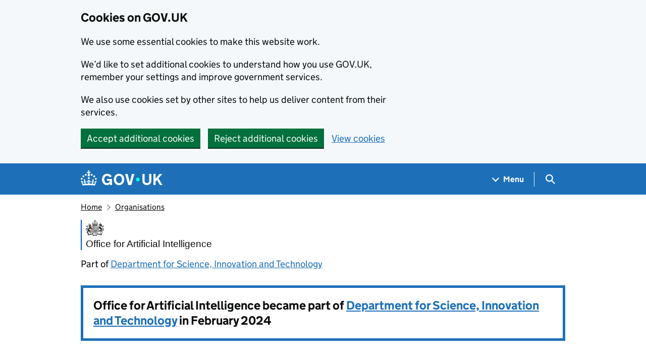

--- FILE ---
content_type: text/javascript
request_url: https://www.gov.uk/assets/collections/govuk_publishing_components/load-analytics-ba6f647d1bb58a13c533917d5e1470a572662c895c43afbd7b7734949dca1067.js
body_size: 11546
content:
window.GOVUK=window.GOVUK||{},window.GOVUK.analyticsGa4=window.GOVUK.analyticsGa4||{},function(){"use strict";var t={load:function(){var t=document.getElementsByTagName("script")[0],e=document.createElement("script");e.async=!0,window.dataLayer=window.dataLayer||[],window.dataLayer.push({"gtm.blocklist":["customPixels","customScripts","html","nonGoogleScripts"]}),window.dataLayer.push({"gtm.start":(new Date).getTime(),event:"gtm.js"});var n=window.GOVUK.analyticsGa4.vars.auth||"",i=window.GOVUK.analyticsGa4.vars.preview||"";n&&(n="&gtm_auth="+n),i&&(i="&gtm_preview="+i+"&gtm_cookies_win=x"),this.googleSrc="https://www.googletagmanager.com/gtm.js?id="+window.GOVUK.analyticsGa4.vars.id+n+i,e.src=this.googleSrc,t.parentNode.insertBefore(e,t)},getUserAgent:function(){return navigator.userAgent},getTimestamp:function(){return Date.now().toString()},sendData:function(t){return!window.GOVUK.stopSendingAnalytics&&(t.govuk_gem_version=this.getGemVersion(),t.timestamp=this.getTimestamp(),window.GOVUK.analyticsGa4.showDebug&&(t.event_data?t.event_data=this.sortEventData(t.event_data):t.page_view?t.page_view=this.sortEventData(t.page_view):t.search_results&&(t.search_results=this.sortEventData(t.search_results)),console.info(JSON.stringify(t,null," "))),this.trackFunctions.getSearch().match(/[?&](disable_ga4|smokey_cachebust){1}/)?(window.fakeDataLayer=window.fakeDataLayer||[],void window.fakeDataLayer.push(t)):void window.dataLayer.push(t))},applySchemaAndSendData:function(t,e){var n=(new window.GOVUK.analyticsGa4.Schemas).mergeProperties(t,e);this.sendData(n)},getGemVersion:function(){return window.GOVUK.analyticsGa4.vars.gem_version||"not found"},sortEventData:function(t){if(!Object.keys)return t;var e=Object.keys(t);e.sort();for(var n={},i=0;i<e.length;i++)n[e[i]]=t[e[i]];return n},trackFunctions:{getDomainRegex:function(){return/^(http:||https:)?(\/\/)([^\/]*)/},getSearch:function(){return window.location.search},findTrackingAttributes:function(t,e){return t.hasAttribute("["+e+"]")?t:t.closest("["+e+"]")},hrefIsRelative:function(t){return!this.getDomainRegex().exec(t)},isMailToLink:function(t){return"mailto:"===t.substring(0,7)},getClickType:function(t){switch(t.type){case"click":return t.ctrlKey?"ctrl click":t.metaKey?"command/win click":t.shiftKey?"shift click":t.altKey?"alt/option click":"primary click";case"mousedown":return"middle click";case"contextmenu":return"secondary click"}},isInternalLink:function(t){var e=window.GOVUK.analyticsGa4.vars.internalDomains;if(this.hrefIsRelative(t))return!0;for(var n=!1,i=0;i<e.length;i++){var a=e[i];this.hrefPointsToDomain(t,a)&&(n=!0)}return n},isExternalLink:function(t){return!this.isInternalLink(t)},hrefPointsToDomain:function(t,e){return"/"!==e.substring(e.length)&&(e+="/"),"/"!==t.substring(t.length)&&(t+="/"),new RegExp("^((http)*(s)*(:)*//)("+e+")","g").test(t)},removeLinesAndExtraSpaces:function(t){return t=(t=(t=t.trim()).replace(/(\r\n|\n|\r)/gm," ")).replace(/\s+/g," ")},removeCrossDomainParams:function(t){return-1===t.indexOf("_ga")&&-1===t.indexOf("_gl")||(t=(t=(t=t.replace(/_g[al]=([^&]*)/g,"")).replace(/(&&)+/g,"&")).replace("?&","?"),(this.stringEndsWith(t,"?")||this.stringEndsWith(t,"&"))&&(t=t.substring(0,t.length-1))),t},stringStartsWith:function(t,e){return t.substring(0,e.length)===e},stringEndsWith:function(t,e){return t.substring(t.length-e.length,t.length)===e},toSnakeCase:function(t){return t.replace(/([a-z])([A-Z])/g,"$1_$2").toLowerCase()},populateLinkDomain:function(t){if(!this.isMailToLink(t)){if(this.hrefIsRelative(t))return this.getProtocol()+"//"+this.getHostname();var e=this.getDomainRegex().exec(t);return e?e[0]:void 0}},getPathname:function(){return window.location.pathname},getProtocol:function(){return window.location.protocol},getHostname:function(){return window.location.hostname},appendDomainsWithoutWWW:function(t){for(var e=0;e<t.length;e++){var n=t[e];if(this.stringStartsWith(n,"www.")){var i=n.replace("www.","");t.push(i)}}},setIndexes:function(t){for(var e=t.querySelectorAll("a"),n=0,i=0;i<e.length;i++){var a=e[i];a.getAttribute("href")&&!a.getAttribute("data-ga4-ecommerce-path")&&null===a.getAttribute("data-ga4-do-not-index")&&(n++,a.setAttribute("data-ga4-index",'{"index_link": '+n+"}"))}try{var r=JSON.parse(t.getAttribute("data-ga4-link"));r.index_total=r.index_total||n,t.setAttribute("data-ga4-link",JSON.stringify(r))}catch(t){console.error("Unable to JSON.parse or JSON.stringify index: ",t,window.location)}},applyRedactionIfRequired:function(t,e,n){return e.closest("[data-ga4-do-not-redact]")?n:t.stripPIIWithOverride(n,!0,!0)},appendPathToAnchorLinks:function(t){return this.stringStartsWith(t,"#")&&"/"!==this.getPathname()?this.getPathname()+t:t},standardiseSearchTerm:function(t){if(t){var e=new window.GOVUK.analyticsGa4.PIIRemover;return t=t.replace(/\++|(%2B)+/gm," "),t=window.GOVUK.analyticsGa4.core.trackFunctions.removeLinesAndExtraSpaces(t),t=(t=e.stripPIIWithOverride(t,!1,!0)).toLowerCase()}}},ecommerceHelperFunctions:{clearEcommerceObject:function(){window.GOVUK.analyticsGa4.core.sendData({search_results:{ecommerce:null}})},getIndex:function(t,e){var n=t.getAttribute("data-ga4-ecommerce-index");return n?parseInt(n)+e-1:null},getResultCount:function(t,e){var n=t.querySelector("#"+e);return n?(n=n.textContent.replace(/[^0-9]+/g,""),parseInt(n)):null},populateEcommerceSchema:function(t){var e=t.element,n=t.resultsId,i=void 0!==t.event,a=null!==e.getAttribute("data-ga4-search-query"),r=(new window.GOVUK.analyticsGa4.Schemas).ecommerceSchema(),o="Smart answer results";if(a){var s=window.GOVUK.analyticsGa4.core.trackFunctions.standardiseSearchTerm(e.getAttribute("data-ga4-search-query"));s&&(s=s.substring(0,500));var c=e.getAttribute("data-ga4-ecommerce-variant");o="Site search results"}var d=e.querySelectorAll("[data-ga4-ecommerce-path]"),l=e.getAttribute("data-ga4-list-title")||o,u=parseInt(e.getAttribute("data-ga4-ecommerce-start-index"),10);if(r.event="search_results",r.search_results.event_name=i?"select_item":"view_item_list",r.search_results.results=window.GOVUK.analyticsGa4.core.ecommerceHelperFunctions.getResultCount(e,n),r.search_results.term=s||void 0,r.search_results.sort=c||void 0,i){var h=t.event.target;r.search_results.ecommerce.items.push({item_id:h.getAttribute("data-ga4-ecommerce-path"),item_content_id:h.getAttribute("data-ga4-ecommerce-content-id")||void 0,item_name:h.getAttribute("data-ga4-ecommerce-item-name")||h.textContent,item_list_name:l,index:window.GOVUK.analyticsGa4.core.ecommerceHelperFunctions.getIndex(h,u)}),r.event_data={external:window.GOVUK.analyticsGa4.core.trackFunctions.isExternalLink(h.getAttribute("data-ga4-ecommerce-path"))?"true":"false"}}else for(var g=0;g<d.length;g++){var w=d[g],m=w.getAttribute("data-ga4-ecommerce-path");w.getAttribute("data-ga4-ecommerce-index")||w.setAttribute("data-ga4-ecommerce-index",g+1);var p={item_id:m,item_content_id:w.getAttribute("data-ga4-ecommerce-content-id")||void 0,item_list_name:l,index:window.GOVUK.analyticsGa4.core.ecommerceHelperFunctions.getIndex(w,u)};if(this.getArraySize(r.search_results.ecommerce.items)+this.getArraySize(p)>=15e3)break;r.search_results.ecommerce.items.push(p)}return r},getArraySize:function(t){return JSON.stringify(t).length}}};window.GOVUK.analyticsGa4.core=t}(),function(t){"use strict";var e=t.GOVUK||{},n=function(){this.undefined=void 0};n.prototype.eventSchema=function(){return{event:this.undefined,event_data:{event_name:this.undefined,type:this.undefined,url:this.undefined,text:this.undefined,text_2:this.undefined,text_3:this.undefined,text_4:this.undefined,text_5:this.undefined,index:{index_link:this.undefined,index_section:this.undefined,index_section_count:this.undefined},index_total:this.undefined,section:this.undefined,action:this.undefined,external:this.undefined,method:this.undefined,link_domain:this.undefined,tool_name:this.undefined,percent_scrolled:this.undefined,video_current_time:this.undefined,length:this.undefined,video_percent:this.undefined,autocomplete_input:this.undefined,autocomplete_suggestions:this.undefined,content_id:this.undefined,user_id:this.undefined}}},n.prototype.ecommerceSchema=function(){return{event:this.undefined,search_results:{event_name:this.undefined,term:this.undefined,sort:this.undefined,results:this.undefined,ecommerce:{items:[]}},event_data:this.undefined}},n.prototype.mergeProperties=function(t,e){var n=this.eventSchema();for(var i in n.event=e,t)void 0!==t[i]&&(n.event_data=this.addToObject(n.event_data,i,t[i]));return n},n.prototype.isAnObject=function(t){if("object"==typeof t&&!Array.isArray(t)&&null!==t)return!0},n.prototype.addToObject=function(t,e,n){if(e in t)return t[e]=n+"",t;for(var i in t)if(this.isAnObject(t[i])&&e in t[i])return t[i][e]=n+"",t;return t},e.analyticsGa4=e.analyticsGa4||{},e.analyticsGa4.Schemas=n,t.GOVUK=e}(window),function(t){"use strict";function e(){return document.querySelectorAll('meta[name="govuk:ga4-strip-dates"]').length>0}function n(){return document.querySelectorAll('meta[name="govuk:ga4-strip-postcodes"]').length>0}function i(){var t=document.querySelector('meta[name="govuk:ga4-strip-query-string-parameters"]'),e=!1;t&&(e=t.getAttribute("content"));var n=[];if(e)for(var i=e.split(","),a=0;a<i.length;a++)n.push(i[a].trim());return n}var a=t.GOVUK||{},r=/[^\s=/?&#+]+(?:@|%40)[^\s=/?&+]+/g,o=/\b[A-PR-UWYZ][A-HJ-Z]?[0-9][0-9A-HJKMNPR-Y]?(?:[\s+]|%20)*[0-9](?!refund)[ABD-HJLNPQ-Z]{2,3}\b/gi,s=/\d{1,2}([-\/\\])\d{1,2}([-\/\\])\d{4}/g,c=/\d{4}([-\/\\])\d{1,2}([-\/\\])\d{1,2}/g,d=/[0-9]{8}/g,l=/\d{1,2}(?:st|nd|rd|th)?\s(?:of\s)?(Jan(?:uary)?|Feb(?:ruary)?|Mar(?:ch)?|Apr(?:il)?|May|Jun(?:e)?|Jul(?:y)?|Aug(?:ust)?|Sep(?:t)?(?:ember)?|Oct(?:ober)?|Nov(?:ember)?|Dec(?:ember)?)\s(?:')?(\d{4}|\d{2})/gi,u=/(Jan(?:uary)?|Feb(?:ruary)?|Mar(?:ch)?|Apr(?:il)?|May|Jun(?:e)?|Jul(?:y)?|Aug(?:ust)?|Sep(?:t)?(?:ember)?|Oct(?:ober)?|Nov(?:ember)?|Dec(?:ember)?)\s\d{1,2}?(?:st|nd|rd|th)?\s(?:')?(\d{4}|\d{2})/gi,h=/[|\\{}()[\]^$+*?.]/g,g=/reset_password_token=[a-zA-Z0-9-]+/g,w=/unlock_token=[a-zA-Z0-9-]+/g,m=/state=.[^&]+/g,p=/GWF\d{9}/g,v=/GB\d{12}/g,y=/[A-CEGHJ-OPR-TW-Z]{2}(\s+|\++)?(\d{2}(\s+|\++)?){3}[A-D]/gi,f=function(){this.stripDatePII=e(),this.stripPostcodePII=n(),this.queryStringParametersToStrip=i()};f.prototype.PIISafe=function(t){this.value=t},f.prototype.stripPII=function(t){return"string"==typeof t?this.stripPIIFromString(t):"[object Array]"===Object.prototype.toString.call(t)||"[object Arguments]"===Object.prototype.toString.call(t)?this.stripPIIFromArray(t):"object"==typeof t?this.stripPIIFromObject(t):t},f.prototype.stripPIIWithOverride=function(t,e,n){var i=this.stripDatePII,a=this.stripPostcodePII;this.stripDatePII=e,this.stripPostcodePII=n;var r=this.stripPII(t);return this.stripDatePII=i,this.stripPostcodePII=a,r},f.prototype.stripPIIFromString=function(t){var e=t.replace(r,"[email]");if(e=(e=(e=(e=(e=(e=e.replace(g,"reset_password_token=[reset_password_token]")).replace(w,"unlock_token=[unlock_token]")).replace(m,"state=[state]")).replace(p,"[gwf number]")).replace(v,"[gb eori number]")).replace(y,"[ni number]"),e=this.stripQueryStringParameters(e),!0===this.stripDatePII){var n="[date]";e=(e=(e=(e=(e=e.replace(s,n)).replace(c,n)).replace(d,n)).replace(l,n)).replace(u,n)}return!0===this.stripPostcodePII&&(e=e.replace(o,"[postcode]")),e},f.prototype.stripPIIFromObject=function(t){if(t){if(t instanceof this.PIISafe)return t.value;for(var e in t){var n=t[e];t[e]=this.stripPII(n)}return t}},f.prototype.stripPIIFromArray=function(t){for(var e=0,n=t.length;e<n;e++){var i=t[e];t[e]=this.stripPII(i)}return t},f.prototype.stripQueryStringParameters=function(t){for(var e=0;e<this.queryStringParametersToStrip.length;e++){var n=this.queryStringParametersToStrip[e],i=n.replace(h,"\\$&"),a=new RegExp("((?:\\?|&)"+i+"=)(?:[^&#\\s]*)","g");t=t.replace(a,"$1["+n+"]")}return t},a.analyticsGa4=a.analyticsGa4||{},a.analyticsGa4.PIIRemover=f,t.GOVUK=a}(window),window.GOVUK=window.GOVUK||{},window.GOVUK.analyticsGa4=window.GOVUK.analyticsGa4||{},window.GOVUK.analyticsGa4.analyticsModules=window.GOVUK.analyticsGa4.analyticsModules||{},function(t){"use strict";var e={PIIRemover:new window.GOVUK.analyticsGa4.PIIRemover,nullValue:void 0,init:function(t){if(window.dataLayer){this.stripDates=!this.getSearchTerm();var e={event:"page_view",page_view:{location:this.getLocation(),referrer:this.getReferrer(t),title:this.getTitle(),status_code:this.getStatusCode(),viewport_size:this.getViewPort(),ab_test:this.getMetaContent("ab-test"),document_type:this.getMetaContent("format"),publishing_app:this.getMetaContent("publishing-app"),rendering_app:this.getMetaContent("rendering-app"),schema_name:this.getMetaContent("schema-name"),content_id:this.getMetaContent("content-id"),browse_topic:this.getMetaContent("ga4-browse-topic"),navigation_page_type:this.getMetaContent("navigation-page-type"),navigation_list_type:this.getMetaContent("navigation-list-type"),step_navs:this.getMetaContent("stepnavs"),taxonomy_level1:this.getMetaContent("taxonomy_level1")||this.getMetaContent("themes"),taxonomy_main:this.getMetaContent("taxon-slug"),taxonomy_main_id:this.getMetaContent("taxon-id"),taxonomy_all:this.getMetaContent("taxon-slugs"),taxonomy_all_ids:this.getMetaContent("taxon-ids"),language:this.getLanguage(),history:this.getHistory(),withdrawn:this.getWithDrawn(),first_published_at:this.stripTimeFrom(this.getMetaContent("first-published-at")),updated_at:this.stripTimeFrom(this.getMetaContent("updated-at")),public_updated_at:this.stripTimeFrom(this.getMetaContent("public-updated-at")),publishing_government:this.removeHyphensAndDowncase(this.getMetaContent("publishing-government")||this.getMetaContent("ga4-publishing-government")),political_status:this.getMetaContent("political-status")||this.getMetaContent("ga4-political-status"),primary_publishing_organisation:this.getMetaContent("primary-publishing-organisation"),organisations:this.getMetaContent("organisations")||this.getMetaContent("analytics:organisations"),world_locations:this.getMetaContent("world-locations")||this.getMetaContent("analytics:world-locations"),dynamic:t?"true":"false",emergency_banner:document.querySelector("[data-ga4-emergency-banner]")?"true":void 0,phase_banner:this.getElementAttribute("data-ga4-phase-banner")||void 0,devolved_nations_banner:this.getElementAttribute("data-ga4-devolved-nations-banner")||void 0,app_promo_banner:this.getBannerPresence("[data-ga4-app-promo-banner]"),cookie_banner:this.getBannerPresence("[data-ga4-cookie-banner]"),intervention:this.getBannerPresence("[data-ga4-intervention-banner]"),global_bar:this.getBannerPresence("[data-ga4-global-banner]"),query_string:this.getQueryString(),search_term:this.getSearchTerm(),tool_name:this.getToolName(),spelling_suggestion:this.getMetaContent("spelling-suggestion"),discovery_engine_attribution_token:this.getMetaContent("discovery-engine-attribution-token"),canonical_url:this.getCanonicalHref(),user_created_at:this.getMetaContent("user-created-at"),user_organisation_name:this.getMetaContent("user-organisation-name"),user_role:this.getMetaContent("user-role"),user_id:this.getMetaContent("user-id")}};window.GOVUK.analyticsGa4.core.sendData(e)}},removeHyphensAndDowncase:function(t){if(t)return t.replace(/-/g," ").toLowerCase()},getBasePath:function(){return this.getMetaContent("ga4-base-path")},getCanonicalHref:function(){var t=document.querySelector("link[rel=canonical]");if(t)return t.href;var e=this.getBasePath();return e?window.location.origin+e:void 0},getLocation:function(){return this.PIIRemover.stripPIIWithOverride(this.stripGaParam(document.location.href),this.stripDates,!0)},getSearchTerm:function(){var t=this.getElementAttribute("data-ga4-search-query");if(!t){if(!(t=window.GOVUK.analyticsGa4.core.trackFunctions.getSearch().match(/keywords=([^&]*)/)))return;t=t[0].replace("keywords=",""),t=decodeURIComponent(t).replace(/'&quot;'/g,'"')}return t=window.GOVUK.analyticsGa4.core.trackFunctions.standardiseSearchTerm(t)},getToolName:function(){if(window.sessionStorage.getItem("searchAutocompleteAccepted"))return window.sessionStorage.removeItem("searchAutocompleteAccepted"),"autocomplete"},getQueryString:function(){var t=window.GOVUK.analyticsGa4.core.trackFunctions.getSearch();if(t)return t=this.stripGaParam(t),t=(t=this.PIIRemover.stripPIIWithOverride(t,this.stripDates,!0)).substring(1)},getReferrer:function(t){return t=this.stripGaParam(t||document.referrer),this.PIIRemover.stripPIIWithOverride(t,!0,!0)},stripGaParam:function(t){return t=(t=t.replace(/(_ga=[0-9.-]+)/g,"_ga=[id]")).replace(/(_gl=[a-zA-Z0-9._\-*]+)/g,"_gl=[id]")},getTitle:function(){return this.PIIRemover.stripPIIWithOverride(document.title,!1,!0)},getStatusCode:function(){return window.httpStatusCode?window.httpStatusCode.toString():"200"},getViewPort:function(){return Math.max(document.documentElement.clientWidth||0,window.innerWidth||0)+"x"+Math.max(document.documentElement.clientHeight||0,window.innerHeight||0)},getMetaContent:function(t){var e=document.querySelector('meta[name="govuk:'+t+'"]');if(e){var n=e.getAttribute("content");if(""===n)return;return n}return this.nullValue},getElementAttribute:function(t){var e=document.querySelector("["+t+"]");if(e)return e.getAttribute(t)},getLanguage:function(){var t=document.getElementById("content"),e=document.querySelector("html");if(t){var n=t.getAttribute("lang");if(n)return n}return e.getAttribute("lang")||this.nullValue},getHistory:function(){return"true"===this.getMetaContent("content-has-history")?"true":"false"},getWithDrawn:function(){return"withdrawn"===this.getMetaContent("withdrawn")?"true":"false"},getBannerPresence:function(t){var e=document.querySelector(t);if(e){if(window.GOVUK.modules.start(e),""===e.getAttribute("hidden")||e.getAttribute("hidden"))return;return"true"}},stripTimeFrom:function(t){return void 0!==t?t.split("T")[0]:this.nullValue}};t.PageViewTracker=e}(window.GOVUK.analyticsGa4.analyticsModules),window.GOVUK=window.GOVUK||{},window.GOVUK.analyticsGa4=window.GOVUK.analyticsGa4||{},window.GOVUK.analyticsGa4.analyticsModules=window.GOVUK.analyticsGa4.analyticsModules||{},function(){"use strict";var t={init:function(){window.addEventListener("beforeprint",function(){var t={event_name:"print_page",type:"print page",method:"browser print"};window.GOVUK.analyticsGa4.core.applySchemaAndSendData(t,"event_data")})}};window.GOVUK.analyticsGa4.analyticsModules.Ga4PrintIntentTracker=t}(),window.GOVUK=window.GOVUK||{},window.GOVUK.analyticsGa4=window.GOVUK.analyticsGa4||{},window.GOVUK.analyticsGa4.analyticsModules=window.GOVUK.analyticsGa4.analyticsModules||{},function(){"use strict";var t={init:function(){window.addEventListener("copy",this.trackCopy.bind(this))},trackCopy:function(t){try{var e=this.getSelectedText();if(!e)return;var n=t.target;if(n.closest&&n.closest("[data-ga4-no-copy]"))return;var i=n.tagName;if("INPUT"===i||"TEXTAREA"===i)return;var a=new window.GOVUK.analyticsGa4.PIIRemover;e=window.GOVUK.analyticsGa4.core.trackFunctions.removeLinesAndExtraSpaces(e);var r=(e=a.stripPIIWithOverride(e,!0,!0)).length,o={event_name:"copy",type:"copy",action:"copy",method:"browser copy",text:e=e.substring(0,30),length:r};window.GOVUK.analyticsGa4.core.applySchemaAndSendData(o,"event_data")}catch(t){console.warn("GA4 copy tracker error: "+t.message,window.location)}},getSelectedText:function(){return window.getSelection?window.getSelection().toString():!!document.selection&&document.selection.createRange().text}};window.GOVUK.analyticsGa4.analyticsModules.Ga4CopyTracker=t}(),window.GOVUK=window.GOVUK||{},window.GOVUK.analyticsGa4=window.GOVUK.analyticsGa4||{},window.GOVUK.analyticsGa4.analyticsModules=window.GOVUK.analyticsGa4.analyticsModules||{},function(){"use strict";var t={init:function(t){window.dataLayer&&(t=t||{},this.internalDownloadPaths=t.internalDownloadPaths||["/government/uploads/","/media/","/csv-preview/"],this.dedicatedDownloadDomains=t.dedicatedDownloadDomains||["assets.publishing.service.gov.uk"],window.GOVUK.analyticsGa4.core.trackFunctions.appendDomainsWithoutWWW(this.dedicatedDownloadDomains),this.handleClick=this.handleClick.bind(this),this.handleMousedown=this.handleMousedown.bind(this),this.PIIRemover=new window.GOVUK.analyticsGa4.PIIRemover,document.querySelector("body").addEventListener("click",this.handleClick),document.querySelector("body").addEventListener("contextmenu",this.handleClick),document.querySelector("body").addEventListener("mousedown",this.handleMousedown))},stopTracking:function(){document.querySelector("body").removeEventListener("click",this.handleClick),document.querySelector("body").removeEventListener("contextmenu",this.handleClick),document.querySelector("body").removeEventListener("mousedown",this.handleMousedown)},handleClick:function(t){var e=t.target;if("A"!==e.tagName&&(e=e.closest("a")),e&&!e.closest("[data-ga4-ecommerce-path]")){var n=e.closest("[data-ga4-link]");if(n){var i=n.getAttribute("data-ga4-limit-to-element-class");if(!i)return;for(var a=i.split(","),r=0;r<a.length;r++)if(e.closest("."+a[r].trim()))return}var o=e.getAttribute("href");if(o){var s={},c=e.getAttribute("data-ga4-attributes");if(c)try{for(var d in c=JSON.parse(c))s[d]=c[d]}catch(t){console.error("GA4 configuration error: "+t.message,window.location)}var l=!1;window.GOVUK.analyticsGa4.core.trackFunctions.isMailToLink(o)?(s.event_name="navigation",s.type="email",s.external="true",l=!0):this.isDownloadLink(o)?(s.event_name="file_download",s.type=this.isPreviewLink(o)?"preview":"generic download",s.external=window.GOVUK.analyticsGa4.core.trackFunctions.isExternalLink(o)?"true":"false"):window.GOVUK.analyticsGa4.core.trackFunctions.isExternalLink(o)&&(s.event_name="navigation",s.type=s.type||"generic link",s.external="true"),Object.keys(s).length>0&&(s.url=l?o:this.PIIRemover.stripPIIWithOverride(o,!0,!0),s.url&&(s.url=window.GOVUK.analyticsGa4.core.trackFunctions.removeCrossDomainParams(s.url),s.link_domain=window.GOVUK.analyticsGa4.core.trackFunctions.populateLinkDomain(s.url)),s.text=window.GOVUK.analyticsGa4.core.trackFunctions.removeLinesAndExtraSpaces(e.textContent),s.text=l?s.text:this.PIIRemover.stripPIIWithOverride(s.text,!0,!0),s.text||!e.querySelector("img")&&!e.querySelector("svg")||(s.text="image"),s.method=window.GOVUK.analyticsGa4.core.trackFunctions.getClickType(t),window.GOVUK.analyticsGa4.core.applySchemaAndSendData(s,"event_data"))}}},handleMousedown:function(t){1===t.button&&this.handleClick(t)},isDownloadLink:function(t){if(window.GOVUK.analyticsGa4.core.trackFunctions.isInternalLink(t)&&this.hrefPointsToDownloadPath(t))return!0;for(var e=!1,n=0;n<this.dedicatedDownloadDomains.length;n++){var i=this.dedicatedDownloadDomains[n];window.GOVUK.analyticsGa4.core.trackFunctions.hrefPointsToDomain(t,i)&&(e=!0)}return e},isPreviewLink:function(t){return/\.\w+\/preview|(\/csv-preview\/)/i.test(t)},hrefPointsToDownloadPath:function(t){for(var e=!1,n=0;n<this.internalDownloadPaths.length;n++){var i=this.internalDownloadPaths[n];-1!==t.indexOf(i)&&(e=!0)}return e}};window.GOVUK.analyticsGa4.analyticsModules.Ga4SpecialistLinkTracker=t}(),window.GOVUK=window.GOVUK||{},window.GOVUK.Modules=window.GOVUK.Modules||{},function(t){"use strict";function e(t){this.module=t,this.trackingTrigger="data-ga4-link",this.trackLinksOnly=this.module.hasAttribute("data-ga4-track-links-only"),this.limitToElementClass=this.module.getAttribute("data-ga4-limit-to-element-class"),this.PIIRemover=new window.GOVUK.analyticsGa4.PIIRemover}e.prototype.init=function(){var t=window.GOVUK.getConsentCookie();t&&t.usage?this.startModule():(this.start=this.startModule.bind(this),window.addEventListener("cookie-consent",this.start))},e.prototype.startModule=function(){window.dataLayer&&(window.removeEventListener("cookie-consent",this.start),this.handleClick=this.handleClick.bind(this),this.handleMousedown=this.handleMousedown.bind(this),this.module.addEventListener("click",this.handleClick),this.module.addEventListener("contextmenu",this.handleClick),this.module.addEventListener("mousedown",this.handleMousedown),this.module.hasAttribute("data-ga4-set-indexes")&&window.GOVUK.analyticsGa4.core.trackFunctions.setIndexes(this.module))},e.prototype.handleClick=function(t){var e=t.target;if(this.trackLinksOnly){if(this.trackLinksOnly&&e.closest("a"))if(this.limitToElementClass){for(var n=this.limitToElementClass.split(","),i=0;i<n.length;i++)if(e.closest("."+n[i].trim())){if(e.closest("[data-ga4-link]")!==e.closest("[data-ga4-limit-to-element-class]"))return;this.trackClick(t)}}else this.trackClick(t)}else this.trackClick(t)},e.prototype.handleMousedown=function(t){1===t.button&&this.handleClick(t)},e.prototype.trackClick=function(t){var e=t.target,n=window.GOVUK.analyticsGa4.core.trackFunctions;if(!e.closest("[data-ga4-ecommerce-path]")){var i=n.findTrackingAttributes(t.target,this.trackingTrigger);if(i){try{var a=i.getAttribute(this.trackingTrigger);a=JSON.parse(a)}catch(t){return void console.error("GA4 configuration error: "+t.message,window.location)}var r=a.text||t.target.textContent;a.text=n.removeLinesAndExtraSpaces(r),a.text=n.applyRedactionIfRequired(this.PIIRemover,e,a.text),!a.text&&(e.querySelector("img")||e.querySelector("svg")||"IMG"===e.tagName||e.closest("svg"))&&(a.text="image");try{var o=a.url||this.findLink(t.target).getAttribute("href")}catch(t){return}if(a.url=n.removeCrossDomainParams(o),a.url=n.applyRedactionIfRequired(this.PIIRemover,e,a.url),a.url=n.appendPathToAnchorLinks(a.url),a.link_domain=n.populateLinkDomain(a.url),a.method=n.getClickType(t),a.external=n.isExternalLink(a.url)?"true":"false",a.index=this.setIndex(a.index,t.target),a.index){for(var s in a.index)a[s]=a.index[s];delete a.index}"smart answer"===a.type&&"change response"===a.action&&(a.section=this.PIIRemover.stripPIIWithOverride(a.section,!0,!0)),window.GOVUK.analyticsGa4.core.applySchemaAndSendData(a,"event_data")}}},e.prototype.findLink=function(t){return"A"===t.tagName?t:t.closest("a")},e.prototype.setIndex=function(t,e){if(e.getAttribute("data-ga4-index"))try{var n=JSON.parse(e.getAttribute("data-ga4-index"));t=t?window.GOVUK.extendObject(t,n):n}catch(t){return void console.error("Unable to parse index as JSON: "+t.message,window.location)}return t},t.Ga4LinkTracker=e}(window.GOVUK.Modules),window.GOVUK=window.GOVUK||{},window.GOVUK.Modules=window.GOVUK.Modules||{},function(t){"use strict";function e(t){this.module=t,this.trackingTrigger="data-ga4-event"}e.prototype.init=function(){var t=window.GOVUK.getConsentCookie();t&&t.usage?this.startModule():(this.start=this.startModule.bind(this),window.addEventListener("cookie-consent",this.start))},e.prototype.startModule=function(){window.dataLayer&&(window.removeEventListener("cookie-consent",this.start),this.module.addEventListener("click",this.trackClick.bind(this),!0))},e.prototype.getTargetDatasetSchema=function(t){var e;try{e=t.dataset}catch(t){console.error(t)}var n={};return Object.keys(e).forEach(function(t){var i=window.GOVUK.analyticsGa4.core.trackFunctions.toSnakeCase(t);n[i]=e[t]}),n},e.prototype.trackClick=function(t){if(!t.tracked){var e=window.GOVUK.analyticsGa4.core.trackFunctions.findTrackingAttributes(t.target,this.trackingTrigger);if(e){try{var n=e.getAttribute(this.trackingTrigger);n=JSON.parse(n)}catch(t){return void console.error("GA4 configuration error: "+t.message,window.location)}var i=(n=Object.assign(n,this.getTargetDatasetSchema(e))).text||t.target.textContent;if(n.text=window.GOVUK.analyticsGa4.core.trackFunctions.removeLinesAndExtraSpaces(i),e.closest("[data-ga4-expandable]"))var a=this.getClosestAttribute(e,"aria-expanded");var r=e.closest("details");if(a)n.text=n.text||e.innerText,n.action="false"===a?"opened":"closed";else if(r){n.text=n.text||r.textContent;var o=r.getAttribute("open");n.action=null==o?"opened":"closed"}if(t.target.closest(".gem-c-tabs")){var s=t.target.closest("a");if(s){var c=s.getAttribute("href");c&&(n.url=window.GOVUK.analyticsGa4.core.trackFunctions.appendPathToAnchorLinks(c))}}window.GOVUK.analyticsGa4.core.applySchemaAndSendData(n,"event_data"),t.tracked=!0}}},e.prototype.getClosestAttribute=function(t,e){var n=t.getAttribute(e),i=t.querySelector("["+e+"]");return n||""===n?n:i?i.getAttribute(e):void 0},t.Ga4EventTracker=e}(window.GOVUK.Modules),function(t){"use strict";var e=t.GOVUK||{};e.analyticsGa4=e.analyticsGa4||{},e.analyticsGa4.Ga4EcommerceTracker={init:function(t){if(window.dataLayer){var e=!t;if(this.searchResultsBlocks=document.querySelectorAll("[data-ga4-ecommerce]"),0===!this.searchResultsBlocks.length)return;if(t){var n=window.GOVUK.analyticsGa4.analyticsModules.PageViewTracker;n&&n.init(t)}for(var i=0;i<this.searchResultsBlocks.length;i++)this.trackResults(this.searchResultsBlocks[i]),e&&this.searchResultsBlocks[i].addEventListener("click",this.handleClick.bind(this))}},trackResults:function(t){var n=e.analyticsGa4.core.ecommerceHelperFunctions.populateEcommerceSchema({element:t,resultsId:"js-result-count"});e.analyticsGa4.core.ecommerceHelperFunctions.clearEcommerceObject(),e.analyticsGa4.core.sendData(n)},handleClick:function(t){if(t.target.getAttribute("data-ga4-ecommerce-path")){var n=t.target.closest("[data-ga4-ecommerce]"),i=e.analyticsGa4.core.ecommerceHelperFunctions.populateEcommerceSchema({element:n,resultsId:"js-result-count",event:t});e.analyticsGa4.core.ecommerceHelperFunctions.clearEcommerceObject(),e.analyticsGa4.core.sendData(i)}}},t.GOVUK=e}(window),function(t){"use strict";const e=t.GOVUK||{};e.analyticsGa4=e.analyticsGa4||{},e.analyticsGa4.Ga4FinderTracker={trackChangeEvent:function(t){const e=t.target;let n=e.closest("[data-ga4-change-category]");if(!n)return;n=n.dataset.ga4ChangeCategory,n=n.split(" ");const i=e.closest("[data-ga4-filter-parent]"),a=e.closest("[data-ga4-section]"),r=n[0],o=n[1];if(!(r&&o||"clear-all-filters"===r))return void console.warn("GA4 Finder tracker incorrectly configured for element: "+e);let s={};const c=e.closest("[data-ga4-filter-type]");s.type=c?c.dataset.ga4FilterType:"finder",s.event_name="select_content";const d=this.getElementInfo(t,o);if(!d)return;const l=d.elementValue;s.text=l;const u=d.wasFilterRemoved;s=this.setSchemaBasedOnChangeType(s,l,o,u,r,a,i),window.GOVUK.analyticsGa4.core.applySchemaAndSendData(s,"event_data")},getElementInfo:function(t,e){const n=Object.assign(Object.assign({},this.defaultSupportedElements),this.extraSupportedElements||{});return n[e]?n[e](t.target,t):{elementValue:"",wasFilterRemoved:!1}},setSchemaBasedOnChangeType:function(t,n,i,a,r,o,s){switch(r){case"update-filter":{o&&(t.section=o.getAttribute("data-ga4-section"));const e=this.getSectionIndex(s);a?(t.action="remove",t.text="text"===i?void 0:n):t.action="text"===i?"search":"select",t.index_link=e.index_link||void 0,t.index_section=e.index_section||void 0,t.index_section_count=e.index_section_count||void 0;break}case"update-keyword":t.event_name="search",t.url=window.location.pathname,t.section="Search",t.action="search",t.text=e.analyticsGa4.core.trackFunctions.standardiseSearchTerm(t.text);break;case"clear-all-filters":t.action="remove",t.text="Clear all filters";break;case"update-sort":t.action="sort",t.section="Sort by"}return t},getSectionIndex:function(t){try{let e=t.getAttribute("data-ga4-index");return e=JSON.parse(e),e}catch(t){console.error("GA4 configuration error: "+t.message,window.location)}},defaultSupportedElements:{checkbox:t=>{const e=t.id;return{elementValue:document.querySelector("label[for='"+e+"']").textContent,wasFilterRemoved:!t.checked}},radio:t=>{const e=t.id,n=document.querySelector("label[for='"+e+"']").textContent,i=t.closest("[data-ga4-section]").querySelector("input[type=radio]:first-of-type");return{elementValue:n,wasFilterRemoved:t.id===i.id}},select:t=>{const e=t.querySelector("option[value='"+t.value+"']").textContent;return{elementValue:e,wasFilterRemoved:e===t.querySelector("option:first-of-type").textContent}},text:t=>({elementValue:t.value,wasFilterRemoved:""===t.value}),date:t=>{const e=[...t.closest(".govuk-date-input").querySelectorAll("input")],n=e.every(t=>t.value),i=e.every(t=>!t.value);if(n||i)return{elementValue:n?e.map(t=>t.value).join("/"):"",wasFilterRemoved:i}}}},t.GOVUK=e}(window),window.GOVUK=window.GOVUK||{},window.GOVUK.Modules=window.GOVUK.Modules||{},function(t){"use strict";function e(t){this.module=t,this.trackingTrigger="data-ga4-form",this.includeTextInputValues=this.module.hasAttribute("data-ga4-form-include-text"),this.recordJson=this.module.hasAttribute("data-ga4-form-record-json"),this.useTextCount=this.module.hasAttribute("data-ga4-form-use-text-count"),this.splitText=this.module.hasAttribute("data-ga4-form-split-response-text"),this.useSelectCount=this.module.hasAttribute("data-ga4-form-use-select-count"),this.redacted=!1,
this.useFallbackValue=this.module.hasAttribute("data-ga4-form-no-answer-undefined")?void 0:"No answer given"}e.prototype.init=function(){var t=window.GOVUK.getConsentCookie();t&&t.usage?this.startModule():(this.start=this.startModule.bind(this),window.addEventListener("cookie-consent",this.start))},e.prototype.startModule=function(){window.dataLayer&&(window.removeEventListener("cookie-consent",this.start),this.module.addEventListener("submit",this.trackFormSubmit.bind(this)))},e.prototype.trackFormSubmit=function(t){var e=window.GOVUK.analyticsGa4.core.trackFunctions.findTrackingAttributes(t.target,this.trackingTrigger);if(e){try{var n=e.getAttribute(this.trackingTrigger);n=JSON.parse(n)}catch(t){return void console.warn("GA4 configuration error: "+t.message,window.location)}var i=this.getFormInputs(),a=this.getInputValues(i);n.text=n.text||this.combineGivenAnswers(a)||this.useFallbackValue,"search"===n.action&&n.text&&(n.text=window.GOVUK.analyticsGa4.core.trackFunctions.standardiseSearchTerm(n.text)),n.text&&this.splitText&&(n=this.splitFormResponseText(n)),window.GOVUK.analyticsGa4.core.applySchemaAndSendData(n,"event_data")}},e.prototype.splitFormResponseText=function(t){var e=t.text,n=Math.min(Math.ceil(t.text.length/500),5);t.text=e.slice(0,500);for(var i=1;i<n;i++)t["text_"+(i+1)]=e.slice(500*i,500*i+500);return t},e.prototype.getFormInputs=function(){for(var t=[],e=this.module.querySelectorAll("label"),n=0;n<e.length;n++){var i=e[n],a=i.getAttribute("for"),r=!1;r=a?this.module.querySelector('[id="'+a+'"]'):i.querySelector("input"),t.push({input:r,label:i})}return t},e.prototype.getInputValues=function(t){for(var e=t.length-1;e>=0;e--){var n=t[e],i=n.input,a=n.label.innerText||n.label.textContent,r=i.getAttribute("type"),o=i.nodeName,s=["text","search","email","number"];n.section=a.replace(/\r?\n|\r/g,"");var c,d,l=-1!==s.indexOf(r)||"TEXTAREA"===o,u=i.closest(".govuk-checkboxes__conditional"),h=u&&this.module.querySelector('[aria-controls="'+u.id+'"]'),g=h&&h.checked,w=i.closest(".govuk-date-input");if(h&&!g)t.splice(e,1);else if(u&&i.hasAttribute("aria-controls"))t.splice(e,1);else if(i.checked){n.answer=a;var m=i.closest("fieldset");if(m){var p=m.querySelector("legend");p&&(n.section=p.innerText)}}else if("SELECT"===o&&i.querySelectorAll("option:checked")){var v=Array.from(i.querySelectorAll("option:checked")).map(function(t){return t.text});1!==v.length||i.value.length?n.answer=this.useSelectCount&&v.length>1?v.length:v.join(","):t.splice(e,1)}else if(l&&i.value)if(this.includeTextInputValues||i.hasAttribute("data-ga4-form-include-input"))if(this.useTextCount&&!w)n.answer=i.value.length;else{var y=new window.GOVUK.analyticsGa4.PIIRemover;n.answer=y.stripPIIWithOverride(i.value,!0,!0)}else this.recordJson?n.answer="[REDACTED]":this.redacted=!0;else"file"===r?n.answer=i.files.length+" files chosen":t.splice(e,1);if(u&&g)(d=(c=u.closest("fieldset"))&&c.querySelector("legend"))&&(n.section=d.innerText+" - "+n.section);else if(w){var f=i.closest(".govuk-date-input").closest("fieldset"),G=f&&f.querySelector("legend");c=f.parentNode.closest("fieldset"),G&&(n.section=G.innerText+" - "+n.section),c&&(d=c.querySelector("legend"),n.section=d.innerText+" - "+n.section)}}return t},e.prototype.combineGivenAnswers=function(t){for(var e=this.recordJson?{}:[],n=0;n<t.length;n++){var i=t[n].answer;if(i)if(this.recordJson){var a=t[n].section;a&&(e[a]=e[a]?e[a]+",":"",e[a]+=i)}else e.push(i)}return this.redacted&&!this.recordJson&&e.push("[REDACTED]"),this.recordJson?JSON.stringify(e):e.join(",")},t.Ga4FormTracker=e}(window.GOVUK.Modules),window.GOVUK=window.GOVUK||{},window.GOVUK.Modules=window.GOVUK.Modules||{},function(t){"use strict";function e(t){this.module=t,this.trackingTrigger="data-ga4-auto",this.PIIRemover=new window.GOVUK.analyticsGa4.PIIRemover}e.prototype.init=function(){var t=window.GOVUK.getConsentCookie();t&&t.usage?this.startModule():(this.start=this.startModule.bind(this),window.addEventListener("cookie-consent",this.start))},e.prototype.startModule=function(){this.sendEvent()},e.prototype.sendEvent=function(){if(window.dataLayer){window.removeEventListener("cookie-consent",this.start);try{var t=this.module.getAttribute(this.trackingTrigger);t=JSON.parse(t)||{}}catch(t){return void console.error("GA4 configuration error: "+t.message,window.location)}t.text=this.PIIRemover.stripPIIWithOverride(t.text,!0,!0),window.GOVUK.analyticsGa4.core.applySchemaAndSendData(t,"event_data")}},t.Ga4AutoTracker=e}(window.GOVUK.Modules),window.GOVUK=window.GOVUK||{},window.GOVUK.Modules=window.GOVUK.Modules||{},window.GOVUK.analyticsGa4=window.GOVUK.analyticsGa4||{},function(t){"use strict";function e(t){this.module=t}e.prototype.init=function(){var t=window.GOVUK.getConsentCookie();t&&t.usage?this.startModule():(this.start=this.startModule.bind(this),window.addEventListener("cookie-consent",this.start))},e.prototype.startModule=function(){window.dataLayer&&this.module.querySelector("[data-ga4-ecommerce-path]")&&(window.removeEventListener("cookie-consent",this.start),this.trackResults(),this.module.addEventListener("click",this.handleClick.bind(this)))},e.prototype.trackResults=function(){var t=window.GOVUK.analyticsGa4.core.ecommerceHelperFunctions.populateEcommerceSchema({element:this.module,resultsId:"ga4-ecommerce-result-count"});window.GOVUK.analyticsGa4.core.ecommerceHelperFunctions.clearEcommerceObject(),window.GOVUK.analyticsGa4.core.sendData(t)},e.prototype.handleClick=function(t){if(t.target.getAttribute("data-ga4-ecommerce-path")){var e=window.GOVUK.analyticsGa4.core.ecommerceHelperFunctions.populateEcommerceSchema({element:this.module,resultsId:"ga4-ecommerce-result-count",event:t});window.GOVUK.analyticsGa4.core.ecommerceHelperFunctions.clearEcommerceObject(),window.GOVUK.analyticsGa4.core.sendData(e)}},t.Ga4SmartAnswerResultsTracker=e}(window.GOVUK.Modules),window.GOVUK=window.GOVUK||{},window.GOVUK.Modules=window.GOVUK.Modules||{},function(t){function e(t){this.$module=t,this.pageHeight=document.querySelector("body").clientHeight,this.trackedNodes=[],this.config={allowHeadingsInside:["main"],percentages:[20,40,60,80,100],scrollTimeoutDelay:20,resizeTimeoutDelay:100,pageHeightTimeoutDelay:500,markerAttribute:"data-ga4-scroll-marker"}}e.prototype.init=function(){var t=window.GOVUK.getConsentCookie();t&&t.usage?this.startModule():(this.start=this.startModule.bind(this),window.addEventListener("cookie-consent",this.start))},e.prototype.startModule=function(){if(window.removeEventListener("cookie-consent",this.start),!window.GOVUK.analyticsGa4.vars.scrollTrackerStarted){this.trackType=this.$module.getAttribute("data-ga4-track-type"),window.GOVUK.analyticsGa4.vars.scrollTrackerStarted=!0,"headings"===this.trackType?this.track=new e.Heading(this.config):"markers"===this.trackType?(this.config.trackMarkers=!0,this.track=new e.Heading(this.config)):this.track=new e.Percentage(this.config),this.getWindowDetails();var t=window.location.hash;t&&document.getElementById(t.substring(1))||this.trackVisibleNodes(),this.trackedNodes.length&&(this.scrollEvent=this.onScroll.bind(this),window.addEventListener("scroll",this.scrollEvent),this.resizeEvent=this.onResize.bind(this),window.addEventListener("resize",this.resizeEvent),this.resetEvent=this.onReset.bind(this),window.addEventListener("dynamic-page-update",this.resetEvent),this.interval=window.setInterval(function(){var t=document.querySelector("body").clientHeight;t!==this.pageHeight&&(this.pageHeight=t,this.getWindowDetails(),this.trackVisibleNodes())}.bind(this),this.config.pageHeightTimeoutDelay))}},e.prototype.onScroll=function(){clearTimeout(this.scrollTimeout),this.scrollTimeout=setTimeout(function(){this.trackVisibleNodes()}.bind(this),this.config.scrollTimeoutDelay)},e.prototype.onResize=function(){clearTimeout(this.resizeTimeout),this.resizeTimeout=setTimeout(function(){this.getWindowDetails(),this.trackVisibleNodes()}.bind(this),this.config.resizeTimeoutDelay)},e.prototype.getWindowDetails=function(){this.pageHeight=document.querySelector("body").clientHeight,this.windowHeight=window.innerHeight,this.trackedNodes=this.track.getTrackingNodes(this.trackedNodes)},e.prototype.trackVisibleNodes=function(){for(var t={event_name:"scroll",action:"scroll",type:this.config.type},e=0;e<this.trackedNodes.length;e++){var n=this.trackedNodes[e];this.isVisible(n.top,n.bottom)&&!n.alreadySeen&&(n.alreadySeen=!0,n.element&&n.element.setAttribute("data-ga4-scrolltracker-already-seen",!0),t.type=n.eventData.type,t.text=n.eventData.text,t.section=n.eventData.text,t.index_section=n.eventData.index_section,t.index_section_count=n.eventData.index_section_count,t.percent_scrolled=n.eventData.percent_scrolled,window.GOVUK.analyticsGa4.core.applySchemaAndSendData(t,"event_data"))}},e.prototype.isVisible=function(t,e){var n=window.scrollY||document.documentElement.scrollTop;return n<=t&&n+this.windowHeight>=e},e.prototype.onReset=function(){for(var t=0;t<this.trackedNodes.length;t++)this.trackedNodes[t].alreadySeen=!1},e.Heading=function(t){this.config=t},e.Heading.prototype.getTrackingNodes=function(){for(var t=[],e=this.findAllowedHeadings(),n=e.length,i=0;i<n;i++){var a=e[i],r=this.config.trackMarkers?"marker":"heading";if(this.visible(a)){var o=a.getBoundingClientRect();t.push({element:a,alreadySeen:a.getAttribute("data-ga4-scrolltracker-already-seen"),top:o.top+document.documentElement.scrollTop,bottom:o.bottom+document.documentElement.scrollTop,eventData:{type:r,text:a.getAttribute("data-ga4-text")||a.textContent.replace(/\s+/g," ").trim(),index_section:i+1,index_section_count:n}})}}return t},e.Heading.prototype.findAllowedHeadings=function(){var t=[],e=["h1","h2","h3","h4","h5","h6"];this.config.trackMarkers&&(e=["["+this.config.markerAttribute+"]"]);for(var n=0;n<this.config.allowHeadingsInside.length;n++)for(var i=document.querySelectorAll(this.config.allowHeadingsInside[n]),a=0;a<i.length;a++)for(var r=i[a].querySelectorAll(e),o=0;o<r.length;o++)t.push(r[o]);return t},e.Heading.prototype.visible=function(t){return!!(t.offsetWidth||t.offsetHeight||t.getClientRects().length)},e.Percentage=function(t){this.config=t},e.Percentage.prototype.getTrackingNodes=function(t){for(var e=document.body,n=document.documentElement,i=Math.max(e.scrollHeight,e.offsetHeight,n.clientHeight,n.scrollHeight,n.offsetHeight)-20,a=[],r=0;r<this.config.percentages.length;r++){var o=this.config.percentages[r],s=i/100*o,c=!1;t.length&&(c=t[r].alreadySeen),a.push({alreadySeen:c,top:s,bottom:s,eventData:{type:"percent",percent_scrolled:String(o)}})}return a},t.Ga4ScrollTracker=e}(window.GOVUK.Modules),window.GOVUK=window.GOVUK||{},window.GOVUK.Modules=window.GOVUK.Modules||{},function(t){"use strict";class e{constructor(t){this.$module=t,this.$searchInput=this.$module.querySelector('input[type="search"]'),this.searchInputName=this.$module.dataset.ga4SearchInputName,this.type=this.$module.dataset.ga4SearchType,this.url=this.$module.dataset.ga4SearchUrl,this.section=this.$module.dataset.ga4SearchSection,this.indexSection=this.$module.dataset.ga4SearchIndexSection,this.indexSectionCount=this.$module.dataset.ga4SearchIndexSectionCount,this.triggeredAction="unchanged"}init(){this.$searchInput?(this.$module.addEventListener("change",t=>this.setTriggeredAction(t)),this.$module.addEventListener("input",t=>this.setTriggeredAction(t)),window.GOVUK.getConsentCookie()&&window.GOVUK.getConsentCookie().usage?this.startModule():window.addEventListener("cookie-consent",()=>this.startModule())):console.warn("Ga4SearchTracker: Module added to element without child search input")}startModule(){this.$module.addEventListener("submit",t=>this.trackSearch(t))}setTriggeredAction(t){if("search"===t.target.type){if(this.searchInputName&&t.target.name!==this.searchInputName)return;this.triggeredAction="search"}else"search"!==this.triggeredAction&&(this.triggeredAction="filter")}trackSearch(){this.$searchInput=this.$module.querySelector('input[type="search"]');const t={event_name:"search",action:this.triggeredAction,type:this.type,section:this.section,url:this.url,index_section:this.indexSection,index_section_count:this.indexSectionCount,text:this.searchTerm()};this.$searchInput.dataset.autocompleteTriggerInput&&("true"===this.$searchInput.dataset.autocompleteAccepted?(t.tool_name="autocomplete",window.sessionStorage&&window.sessionStorage.setItem("searchAutocompleteAccepted","true")):t.tool_name=null,t.length=Number(this.$searchInput.dataset.autocompleteSuggestionsCount),t.autocomplete_input=this.$searchInput.dataset.autocompleteTriggerInput,t.autocomplete_suggestions=this.$searchInput.dataset.autocompleteSuggestions),window.GOVUK.analyticsGa4.core.applySchemaAndSendData(t,"event_data")}searchTerm(){const{standardiseSearchTerm:t}=window.GOVUK.analyticsGa4.core.trackFunctions;return t(this.$searchInput.value)||""}}t.Ga4SearchTracker=e}(window.GOVUK.Modules),window.GOVUK=window.GOVUK||{},window.GOVUK.analyticsGa4=window.GOVUK.analyticsGa4||{},window.GOVUK.analyticsGa4.analyticsModules=window.GOVUK.analyticsGa4.analyticsModules||{},function(){"use strict";var t={init:function(){this.handlers={}},configureVideo:function(t){for(var e=t.target,n=e.id,i=Math.ceil(e.getDuration()),a=[25,50,75],r=0;r<a.length;r++){var o=a[r],s=i/100*o;this.handlers["video-"+n+"-"+o+"-percent-begin"]=s,this.handlers["video-"+n+"-"+o+"-percent-end"]=s+2}this.handlers["video-"+n+"-duration"]=i,this.handlers["video-"+n+"-title"]=e.videoTitle,this.handlers["video-"+n+"-url"]=this.cleanVideoUrl(e.getVideoUrl())},trackVideo:function(t,e){var n=window.GOVUK.analyticsGa4.analyticsModules.VideoTracker,i=t.target,a=i.id;clearInterval(n.handlers["video-"+a]),"VideoUnstarted"===e?(n.handlers["video-"+a]=setInterval(n.checkProgress,1e3,i),n.sendData(i,"start",0)):"VideoPlaying"===e?n.handlers["video-"+a]=setInterval(n.checkProgress,1e3,i):"VideoEnded"===e&&(n.handlers["video-"+a+"-100"]||(n.sendData(i,"complete",100),n.handlers["video-"+a+"-100"]=!0))},checkProgress:function(t){for(var e=t.id,n=window.GOVUK.analyticsGa4.analyticsModules.VideoTracker,i=t.getCurrentTime(),a=[25,50,75],r=0;r<a.length;r++)if(i>=n.handlers["video-"+e+"-"+a[r]+"-percent-begin"]&&i<n.handlers["video-"+e+"-"+a[r]+"-percent-end"])return void(n.handlers["video-"+e+"-"+a[r]]||(n.sendData(t,"progress",a[r]),n.handlers["video-"+e+"-"+a[r]]=!0))},sendData:function(t,e,n){var i={};i.action=e,i.event_name="video_"+e,i.type="video",i.url=this.handlers["video-"+t.id+"-url"],i.text=this.handlers["video-"+t.id+"-title"],i.video_current_time=Math.round(t.getCurrentTime()),i.length=this.handlers["video-"+t.id+"-duration"],i.video_percent=n,window.GOVUK.analyticsGa4.core.applySchemaAndSendData(i,"event_data")},cleanVideoUrl:function(t){return t=(t=t.replace(/[?]{1}t=[0-9]+[&]{1}/,"?")).replace(/[&]{1}t=[0-9]+/,"")}};window.GOVUK.analyticsGa4.analyticsModules.VideoTracker=t}(),window.GOVUK=window.GOVUK||{},window.GOVUK.Modules=window.GOVUK.Modules||{},function(t){"use strict";function e(t){this.module=t,this.trackingTrigger="data-ga4-focus-loss"}e.prototype.init=function(){var t=window.GOVUK.getConsentCookie();t&&t.usage?this.startModule():(this.start=this.startModule.bind(this),window.addEventListener("cookie-consent",this.start))},e.prototype.startModule=function(){window.dataLayer&&(window.removeEventListener("cookie-consent",this.start),this.module.addEventListener("blur",this.trackFocusLoss.bind(this)),this.module.piiRemover=new window.GOVUK.analyticsGa4.PIIRemover)},e.prototype.trackFocusLoss=function(t){var e=t.target.getAttribute(this.trackingTrigger);if(e){try{e=JSON.parse(e)}catch(t){return void console.warn("GA4 configuration error: "+t.message,window.location)}var n=t.target.tagName,i=t.target.getAttribute("type");e.text?e.text=this.module.piiRemover.stripPIIWithOverride(e.text,!0,!0):"INPUT"!==n||"search"!==i&&"text"!==i||(e.text=window.GOVUK.analyticsGa4.core.trackFunctions.standardiseSearchTerm(this.module.value)),window.GOVUK.analyticsGa4.core.applySchemaAndSendData(e,"event_data")}},t.Ga4FocusLossTracker=e}(window.GOVUK.Modules),window.GOVUK=window.GOVUK||{},window.GOVUK.analyticsGa4=window.GOVUK.analyticsGa4||{};var initFunction=function(){window.removeEventListener("cookie-consent",window.GOVUK.analyticsGa4.init);var t=window.GOVUK.getConsentCookie();if(t&&t.usage){window.GOVUK.analyticsGa4.vars.internalDomains=[],window.GOVUK.analyticsGa4.vars.internalDomains.push(window.GOVUK.analyticsGa4.core.trackFunctions.getHostname()),window.GOVUK.analyticsGa4.core.trackFunctions.appendDomainsWithoutWWW(window.GOVUK.analyticsGa4.vars.internalDomains),window.GOVUK.analyticsGa4.core.load();var e=window.GOVUK.analyticsGa4.analyticsModules;for(var n in e){var i=e[n];if("function"==typeof i.init)try{i.init()}catch(t){console.warn("Error starting analytics module "+n+": "+t.message,window.location)}}}else window.addEventListener("cookie-consent",window.GOVUK.analyticsGa4.init)};window.GOVUK.analyticsGa4.init=initFunction,window.GOVUK=window.GOVUK||{},window.GOVUK.vars=window.GOVUK.vars||{},window.GOVUK.vars.domains=[{name:"development",domains:["localhost","127.0.0.1","0.0.0.0","dev.gov.uk"],initialiseGA4:!0,id:"GTM-MG7HG5W",auth:"bRiZ-jiEHtw6hHpGd6dF9w",preview:"env-3"},{name:"production",domains:["www.gov.uk","www-origin.publishing.service.gov.uk","assets.publishing.service.gov.uk"],initialiseGA4:!0,id:"GTM-MG7HG5W"},{name:"staging",domains:["www.staging.publishing.service.gov.uk","www-origin.staging.publishing.service.gov.uk","assets.staging.publishing.service.gov.uk"],initialiseGA4:!0,id:"GTM-MG7HG5W",auth:"oJWs562CxSIjZKn_GlB5Bw",preview:"env-5"},{name:"integration",domains:["www.integration.publishing.service.gov.uk","www-origin.integration.publishing.service.gov.uk","assets.integration.publishing.service.gov.uk"],initialiseGA4:!0,id:"GTM-MG7HG5W",auth:"C7iYdcsOlYgGmiUJjZKrHQ",preview:"env-4"},{name:"devdocs",domains:["docs.publishing.service.gov.uk"],initialiseGA4:!0,id:"GTM-TNKCK97"}],window.GOVUK.loadAnalytics={loadExtraDomains:function(){Array.isArray(window.GOVUK.vars.extraDomains)&&(window.GOVUK.vars.domains=window.GOVUK.vars.domains.concat(window.GOVUK.vars.extraDomains))},loadGa4:function(t){t=t||window.location.hostname;var e=this.getEnvironment(t);if(e&&void 0!==window.GOVUK.analyticsGa4.init&&e.initialiseGA4){window.GOVUK.analyticsGa4=window.GOVUK.analyticsGa4||{},window.GOVUK.analyticsGa4.vars=window.GOVUK.analyticsGa4.vars||{},window.GOVUK.analyticsGa4.vars.id=e.id,window.GOVUK.analyticsGa4.vars.auth=e.auth,window.GOVUK.analyticsGa4.vars.preview=e.preview,window.GOVUK.analyticsGa4.vars.environment=e.name,window.GOVUK.analyticsGa4.vars.gem_version="not found";var n=document.querySelector('meta[name="govuk:components_gem_version"]');n&&(window.GOVUK.analyticsGa4.vars.gem_version=n.getAttribute("content")),window.GOVUK.analyticsGa4.init()}},arrayContains:function(t,e){return-1!==e.indexOf(t)},getEnvironment:function(t){if(t.match(/[a-zA-Z0-9.-]+dev\.gov\.uk/))return window.GOVUK.vars.domains[0];for(var e=0;e<window.GOVUK.vars.domains.length;e++)if(this.arrayContains(t,window.GOVUK.vars.domains[e].domains))return window.GOVUK.vars.domains[e]}};